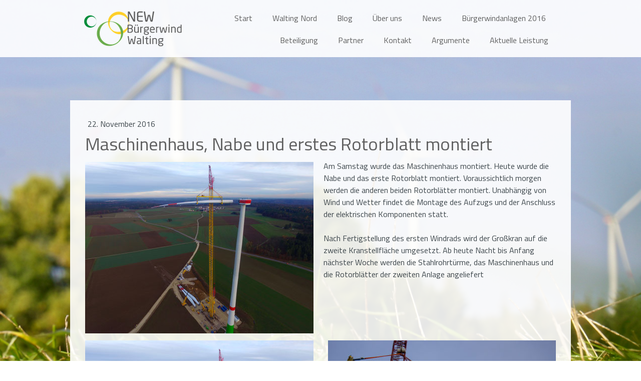

--- FILE ---
content_type: text/html; charset=UTF-8
request_url: https://www.new-buergerwind.de/2016/11/22/maschinenhaus-nabe-und-rotorblatt-montiert/
body_size: 10554
content:
<!DOCTYPE html>
<html lang="de-DE"><head>
    <meta charset="utf-8"/>
    <link rel="dns-prefetch preconnect" href="https://u.jimcdn.com/" crossorigin="anonymous"/>
<link rel="dns-prefetch preconnect" href="https://assets.jimstatic.com/" crossorigin="anonymous"/>
<link rel="dns-prefetch preconnect" href="https://image.jimcdn.com" crossorigin="anonymous"/>
<link rel="dns-prefetch preconnect" href="https://fonts.jimstatic.com" crossorigin="anonymous"/>
<meta name="viewport" content="width=device-width, initial-scale=1"/>
<meta http-equiv="X-UA-Compatible" content="IE=edge"/>
<meta name="description" content=""/>
<meta name="robots" content="index, follow, archive"/>
<meta property="st:section" content=""/>
<meta name="generator" content="Jimdo Creator"/>
<meta name="twitter:title" content="Maschinenhaus, Nabe und erstes Rotorblatt montiert"/>
<meta name="twitter:description" content="Am Samstag wurde das Maschinenhaus montiert. Heute wurde die Nabe und das erste Rotorblatt montiert. Voraussichtlich morgen werden die anderen beiden Rotorblätter montiert. Unabhängig von Wind und Wetter findet die Montage des Aufzugs und der Anschluss der elektrischen Komponenten statt. Nach Fertigstellung des ersten Windrads wird der Großkran auf die zweite Kranstellfläche umgesetzt. Ab heute Nacht bis Anfang nächster Woche werden die Stahlrohrtürme, das Maschinenhaus und die Rotorblätter der zweiten Anlage angeliefert"/>
<meta name="twitter:card" content="summary_large_image"/>
<meta property="og:url" content="http://www.new-buergerwind.de/2016/11/22/maschinenhaus-nabe-und-rotorblatt-montiert/"/>
<meta property="og:title" content="Maschinenhaus, Nabe und erstes Rotorblatt montiert"/>
<meta property="og:description" content="Am Samstag wurde das Maschinenhaus montiert. Heute wurde die Nabe und das erste Rotorblatt montiert. Voraussichtlich morgen werden die anderen beiden Rotorblätter montiert. Unabhängig von Wind und Wetter findet die Montage des Aufzugs und der Anschluss der elektrischen Komponenten statt. Nach Fertigstellung des ersten Windrads wird der Großkran auf die zweite Kranstellfläche umgesetzt. Ab heute Nacht bis Anfang nächster Woche werden die Stahlrohrtürme, das Maschinenhaus und die Rotorblätter der zweiten Anlage angeliefert"/>
<meta property="og:type" content="article"/>
<meta property="og:locale" content="de_DE"/>
<meta property="og:site_name" content="NEW Bürgerwind Walting"/>
<meta name="twitter:image" content="https://image.jimcdn.com/app/cms/image/transf/dimension=1920x1024:format=jpg/path/sef45c9997822d565/image/i4100cb2ca247a167/version/1479844273/image.jpg"/>
<meta property="og:image" content="https://image.jimcdn.com/app/cms/image/transf/dimension=1920x1024:format=jpg/path/sef45c9997822d565/image/i4100cb2ca247a167/version/1479844273/image.jpg"/>
<meta property="og:image:width" content="1366"/>
<meta property="og:image:height" content="1024"/>
<meta property="og:image:secure_url" content="https://image.jimcdn.com/app/cms/image/transf/dimension=1920x1024:format=jpg/path/sef45c9997822d565/image/i4100cb2ca247a167/version/1479844273/image.jpg"/>
<meta property="article:published_time" content="2016-11-22 17:30:00"/><title>Maschinenhaus, Nabe und erstes Rotorblatt montiert - NEW Bürgerwind Walting</title>
<link rel="icon" type="image/png" href="[data-uri]"/>
    <link rel="alternate" type="application/rss+xml" title="Blog" href="https://www.new-buergerwind.de/rss/blog"/>    
<link rel="canonical" href="https://www.new-buergerwind.de/2016/11/22/maschinenhaus-nabe-und-rotorblatt-montiert/"/>

        <script src="https://assets.jimstatic.com/ckies.js.13bd3404f4070b90ba54.js"></script>

        <script src="https://assets.jimstatic.com/cookieControl.js.52b6d9b9ffcbf249e5ad.js"></script>
    <script>window.CookieControlSet.setToNormal();</script>

    <style>html,body{margin:0}.hidden{display:none}.n{padding:5px}#cc-website-title a {text-decoration: none}.cc-m-image-align-1{text-align:left}.cc-m-image-align-2{text-align:right}.cc-m-image-align-3{text-align:center}</style>

        <link href="https://u.jimcdn.com/cms/o/sef45c9997822d565/layout/dm_d90084f8ac8f9e77c72b2352d51aa7e6/css/layout.css?t=1728126292" rel="stylesheet" type="text/css" id="jimdo_layout_css"/>
<script>     /* <![CDATA[ */     /*!  loadCss [c]2014 @scottjehl, Filament Group, Inc.  Licensed MIT */     window.loadCSS = window.loadCss = function(e,n,t){var r,l=window.document,a=l.createElement("link");if(n)r=n;else{var i=(l.body||l.getElementsByTagName("head")[0]).childNodes;r=i[i.length-1]}var o=l.styleSheets;a.rel="stylesheet",a.href=e,a.media="only x",r.parentNode.insertBefore(a,n?r:r.nextSibling);var d=function(e){for(var n=a.href,t=o.length;t--;)if(o[t].href===n)return e.call(a);setTimeout(function(){d(e)})};return a.onloadcssdefined=d,d(function(){a.media=t||"all"}),a};     window.onloadCSS = function(n,o){n.onload=function(){n.onload=null,o&&o.call(n)},"isApplicationInstalled"in navigator&&"onloadcssdefined"in n&&n.onloadcssdefined(o)}     /* ]]> */ </script>     <script>
// <![CDATA[
onloadCSS(loadCss('https://assets.jimstatic.com/web.css.d9361b6586f0098197fdc233c6461efe.css') , function() {
    this.id = 'jimdo_web_css';
});
// ]]>
</script>
<link href="https://assets.jimstatic.com/web.css.d9361b6586f0098197fdc233c6461efe.css" rel="preload" as="style"/>
<noscript>
<link href="https://assets.jimstatic.com/web.css.d9361b6586f0098197fdc233c6461efe.css" rel="stylesheet"/>
</noscript>
    <script>
    //<![CDATA[
        var jimdoData = {"isTestserver":false,"isLcJimdoCom":false,"isJimdoHelpCenter":false,"isProtectedPage":false,"cstok":"cc05ff0ca737ede9b606b321d0ed16788068425b","cacheJsKey":"65ed8d6922586262f0927ba83e167d3d69a40d6a","cacheCssKey":"65ed8d6922586262f0927ba83e167d3d69a40d6a","cdnUrl":"https:\/\/assets.jimstatic.com\/","minUrl":"https:\/\/assets.jimstatic.com\/app\/cdn\/min\/file\/","authUrl":"https:\/\/a.jimdo.com\/","webPath":"https:\/\/www.new-buergerwind.de\/","appUrl":"https:\/\/a.jimdo.com\/","cmsLanguage":"de_DE","isFreePackage":false,"mobile":false,"isDevkitTemplateUsed":true,"isTemplateResponsive":true,"websiteId":"sef45c9997822d565","pageId":2467043233,"packageId":2,"shop":{"deliveryTimeTexts":{"1":"1 - 3 Tage Lieferzeit","2":"3 - 5 Tage Lieferzeit","3":"5 - 8 Tage Lieferzeit"},"checkoutButtonText":"Zur Kasse","isReady":false,"currencyFormat":{"pattern":"#,##0.00 \u00a4","convertedPattern":"#,##0.00 $","symbols":{"GROUPING_SEPARATOR":".","DECIMAL_SEPARATOR":",","CURRENCY_SYMBOL":"\u20ac"}},"currencyLocale":"de_DE"},"tr":{"gmap":{"searchNotFound":"Die angegebene Adresse konnte nicht gefunden werden.","routeNotFound":"Die Anfahrtsroute konnte nicht berechnet werden. M\u00f6gliche Gr\u00fcnde: Die Startadresse ist zu ungenau oder zu weit von der Zieladresse entfernt."},"shop":{"checkoutSubmit":{"next":"N\u00e4chster Schritt","wait":"Bitte warten"},"paypalError":"Da ist leider etwas schiefgelaufen. Bitte versuche es erneut!","cartBar":"Zum Warenkorb","maintenance":"Dieser Shop ist vor\u00fcbergehend leider nicht erreichbar. Bitte probieren Sie es sp\u00e4ter noch einmal.","addToCartOverlay":{"productInsertedText":"Der Artikel wurde dem Warenkorb hinzugef\u00fcgt.","continueShoppingText":"Weiter einkaufen","reloadPageText":"neu laden"},"notReadyText":"Dieser Shop ist noch nicht vollst\u00e4ndig eingerichtet.","numLeftText":"Mehr als {:num} Exemplare dieses Artikels sind z.Z. leider nicht verf\u00fcgbar.","oneLeftText":"Es ist leider nur noch ein Exemplar dieses Artikels verf\u00fcgbar."},"common":{"timeout":"Es ist ein Fehler aufgetreten. Die von dir ausgew\u00e4hlte Aktion wurde abgebrochen. Bitte versuche es in ein paar Minuten erneut."},"form":{"badRequest":"Es ist ein Fehler aufgetreten: Die Eingaben konnten leider nicht \u00fcbermittelt werden. Bitte versuche es sp\u00e4ter noch einmal!"}},"jQuery":"jimdoGen002","isJimdoMobileApp":false,"bgConfig":{"id":155959633,"type":"picture","options":{"fixed":true},"images":[{"id":9164534833,"url":"https:\/\/image.jimcdn.com\/app\/cms\/image\/transf\/none\/path\/sef45c9997822d565\/backgroundarea\/i54c0703bfa91d938\/version\/1728104426\/image.jpg"}]},"bgFullscreen":null,"responsiveBreakpointLandscape":767,"responsiveBreakpointPortrait":480,"copyableHeadlineLinks":false,"tocGeneration":false,"googlemapsConsoleKey":false,"loggingForAnalytics":false,"loggingForPredefinedPages":false,"isFacebookPixelIdEnabled":false,"userAccountId":"14387fcd-6ee9-4a57-89e6-770ad52691b1"};
    // ]]>
</script>

     <script> (function(window) { 'use strict'; var regBuff = window.__regModuleBuffer = []; var regModuleBuffer = function() { var args = [].slice.call(arguments); regBuff.push(args); }; if (!window.regModule) { window.regModule = regModuleBuffer; } })(window); </script>
    <script src="https://assets.jimstatic.com/web.js.3170fab1c8d8ed4eb6cb.js" async="true"></script>
    <script src="https://assets.jimstatic.com/at.js.514efbaf25444fe4de92.js"></script>
<meta name="google-site-verification" content="uuV9xha5Y7_4A7TUYoRFiAZziK3nXZtq1Ajikj_K0lg"/>
    
</head>

<body class="body cc-page cc-page-blog j-m-gallery-styles j-m-video-styles j-m-hr-styles j-m-header-styles j-m-text-styles j-m-emotionheader-styles j-m-htmlCode-styles j-m-rss-styles j-m-form-styles-disabled j-m-table-styles j-m-textWithImage-styles j-m-downloadDocument-styles j-m-imageSubtitle-styles j-m-flickr-styles j-m-googlemaps-styles j-m-blogSelection-styles-disabled j-m-comment-styles-disabled j-m-jimdo-styles j-m-profile-styles j-m-guestbook-styles j-m-promotion-styles j-m-twitter-styles j-m-hgrid-styles j-m-shoppingcart-styles j-m-catalog-styles j-m-product-styles-disabled j-m-facebook-styles j-m-sharebuttons-styles j-m-formnew-styles-disabled j-m-callToAction-styles j-m-turbo-styles j-m-spacing-styles j-m-googleplus-styles j-m-dummy-styles j-m-search-styles j-m-booking-styles j-footer-styles cc-pagemode-default cc-content-parent" id="page-2467043233">

<div id="cc-inner" class="cc-content-parent">

  <input type="checkbox" id="jtpl-navigation__checkbox" class="jtpl-navigation__checkbox"/><!-- _main.sass --><div class="jtpl-main cc-content-parent">

    <div class="jtpl-background-area" background-area=""></div>

    <!-- _cart.sass -->
    <div class="jtpl-cart">
      
    </div>
    <!-- END _cart.sass -->

    <!-- _header.sass -->
    <header class="jtpl-header navigation-colors"><div class="jtpl-topbar-section navigation-vertical-alignment">
        <div class="jtpl-logo">
          <div id="cc-website-logo" class="cc-single-module-element"><div id="cc-m-12581629333" class="j-module n j-imageSubtitle"><div class="cc-m-image-container"><figure class="cc-imagewrapper cc-m-image-align-3">
<a href="https://www.new-buergerwind.de/" target="_self"><img srcset="https://image.jimcdn.com/app/cms/image/transf/dimension=200x10000:format=png/path/sef45c9997822d565/image/ic8d6ba31e6e2b42d/version/1728105269/image.png 200w, https://image.jimcdn.com/app/cms/image/transf/dimension=320x10000:format=png/path/sef45c9997822d565/image/ic8d6ba31e6e2b42d/version/1728105269/image.png 320w, https://image.jimcdn.com/app/cms/image/transf/dimension=400x10000:format=png/path/sef45c9997822d565/image/ic8d6ba31e6e2b42d/version/1728105269/image.png 400w" sizes="(min-width: 200px) 200px, 100vw" id="cc-m-imagesubtitle-image-12581629333" src="https://image.jimcdn.com/app/cms/image/transf/dimension=200x10000:format=png/path/sef45c9997822d565/image/ic8d6ba31e6e2b42d/version/1728105269/image.png" alt="NEW Bürgerwind Walting" class="" data-src-width="1820" data-src-height="696" data-src="https://image.jimcdn.com/app/cms/image/transf/dimension=200x10000:format=png/path/sef45c9997822d565/image/ic8d6ba31e6e2b42d/version/1728105269/image.png" data-image-id="8024591633"/></a>    

</figure>
</div>
<div class="cc-clear"></div>
<script id="cc-m-reg-12581629333">// <![CDATA[

    window.regModule("module_imageSubtitle", {"data":{"imageExists":true,"hyperlink":"","hyperlink_target":"","hyperlinkAsString":"","pinterest":"0","id":12581629333,"widthEqualsContent":"1","resizeWidth":"200","resizeHeight":77},"id":12581629333});
// ]]>
</script></div></div>
        </div>

        <!-- _navigation.sass -->
        <nav class="jtpl-navigation" data-dropdown="true"><div data-container="navigation"><div class="j-nav-variant-nested"><ul class="cc-nav-level-0 j-nav-level-0"><li id="cc-nav-view-2416195233" class="jmd-nav__list-item-0"><a href="/" data-link-title="Start">Start</a></li><li id="cc-nav-view-2655363833" class="jmd-nav__list-item-0"><a href="/walting-nord/" data-link-title="Walting Nord">Walting Nord</a></li><li id="cc-nav-view-2632359433" class="jmd-nav__list-item-0"><a href="/blog/" data-link-title="Blog">Blog</a></li><li id="cc-nav-view-2416195333" class="jmd-nav__list-item-0"><a href="/über-uns/" data-link-title="Über uns">Über uns</a></li><li id="cc-nav-view-2416195933" class="jmd-nav__list-item-0"><a href="/news/" data-link-title="News">News</a></li><li id="cc-nav-view-2416196933" class="jmd-nav__list-item-0"><a href="/bürgerwindanlagen-2016/" data-link-title="Bürgerwindanlagen 2016">Bürgerwindanlagen 2016</a></li><li id="cc-nav-view-2425499933" class="jmd-nav__list-item-0"><a href="/beteiligung/" data-link-title="Beteiligung">Beteiligung</a></li><li id="cc-nav-view-2425432033" class="jmd-nav__list-item-0"><a href="/partner/" data-link-title="Partner">Partner</a></li><li id="cc-nav-view-2416195433" class="jmd-nav__list-item-0"><a href="/kontakt/" data-link-title="Kontakt">Kontakt</a></li><li id="cc-nav-view-2443329733" class="jmd-nav__list-item-0"><a href="/argumente/" data-link-title="Argumente">Argumente</a></li><li id="cc-nav-view-2629862033" class="jmd-nav__list-item-0"><a href="/aktuelle-leistung/" data-link-title="Aktuelle Leistung">Aktuelle Leistung</a></li></ul></div></div>
        </nav><!-- END _navigation.sass --><!-- _mobile-navigation.sass --><label for="jtpl-navigation__checkbox" class="jtpl-navigation__label navigation-colors__menu-icon">
          <span class="jtpl-navigation__borders navigation-colors__menu-icon"></span>
        </label>
        <div class="jtpl-mobile-navigation navigation-colors">
          <div data-container="navigation"><div class="j-nav-variant-nested"><ul class="cc-nav-level-0 j-nav-level-0"><li id="cc-nav-view-2416195233" class="jmd-nav__list-item-0"><a href="/" data-link-title="Start">Start</a></li><li id="cc-nav-view-2655363833" class="jmd-nav__list-item-0"><a href="/walting-nord/" data-link-title="Walting Nord">Walting Nord</a></li><li id="cc-nav-view-2632359433" class="jmd-nav__list-item-0"><a href="/blog/" data-link-title="Blog">Blog</a></li><li id="cc-nav-view-2416195333" class="jmd-nav__list-item-0"><a href="/über-uns/" data-link-title="Über uns">Über uns</a></li><li id="cc-nav-view-2416195933" class="jmd-nav__list-item-0"><a href="/news/" data-link-title="News">News</a></li><li id="cc-nav-view-2416196933" class="jmd-nav__list-item-0"><a href="/bürgerwindanlagen-2016/" data-link-title="Bürgerwindanlagen 2016">Bürgerwindanlagen 2016</a></li><li id="cc-nav-view-2425499933" class="jmd-nav__list-item-0"><a href="/beteiligung/" data-link-title="Beteiligung">Beteiligung</a></li><li id="cc-nav-view-2425432033" class="jmd-nav__list-item-0"><a href="/partner/" data-link-title="Partner">Partner</a></li><li id="cc-nav-view-2416195433" class="jmd-nav__list-item-0"><a href="/kontakt/" data-link-title="Kontakt">Kontakt</a></li><li id="cc-nav-view-2443329733" class="jmd-nav__list-item-0"><a href="/argumente/" data-link-title="Argumente">Argumente</a></li><li id="cc-nav-view-2629862033" class="jmd-nav__list-item-0"><a href="/aktuelle-leistung/" data-link-title="Aktuelle Leistung">Aktuelle Leistung</a></li></ul></div></div>
        </div>
        <!-- END _mobile-navigation.sass -->

      </div>
    </header><!-- END _header.sass --><!-- _section-main.sass --><div class="jtpl-section-main cc-content-parent">
      <div class="jtpl-content content-options cc-content-parent">

        <!-- breadcrumb.sass -->
        <div class="jtpl-breadcrumb breadcrumb-options">
          <div data-container="navigation"><div class="j-nav-variant-breadcrumb"><ol/></div></div>
        </div>
        <!-- END breadcrumb.sass -->

        <div id="content_area" data-container="content"><div id="content_start"></div>
        <article class="j-blog"><div class="n j-blog-meta j-blog-post--header">
    <div class="j-text j-module n">
                <span class="j-text j-blog-post--date">
            22. November 2016        </span>
    </div>
    <h1 class="j-blog-header j-blog-headline j-blog-post--headline">Maschinenhaus, Nabe und erstes Rotorblatt montiert</h1>
</div>
<div class="post j-blog-content">
        <div id="cc-matrix-3718769033"><div id="cc-m-13004059933" class="j-module n j-textWithImage "><figure class="cc-imagewrapper cc-m-image-align-1">
<img srcset="https://image.jimcdn.com/app/cms/image/transf/dimension=320x1024:format=jpg/path/sef45c9997822d565/image/i4100cb2ca247a167/version/1479844273/image.jpg 320w, https://image.jimcdn.com/app/cms/image/transf/dimension=456x1024:format=jpg/path/sef45c9997822d565/image/i4100cb2ca247a167/version/1479844273/image.jpg 456w, https://image.jimcdn.com/app/cms/image/transf/dimension=640x1024:format=jpg/path/sef45c9997822d565/image/i4100cb2ca247a167/version/1479844273/image.jpg 640w, https://image.jimcdn.com/app/cms/image/transf/dimension=912x1024:format=jpg/path/sef45c9997822d565/image/i4100cb2ca247a167/version/1479844273/image.jpg 912w" sizes="(min-width: 456px) 456px, 100vw" id="cc-m-textwithimage-image-13004059933" src="https://image.jimcdn.com/app/cms/image/transf/dimension=456x1024:format=jpg/path/sef45c9997822d565/image/i4100cb2ca247a167/version/1479844273/image.jpg" alt="" class="" data-src-width="4000" data-src-height="3000" data-src="https://image.jimcdn.com/app/cms/image/transf/dimension=456x1024:format=jpg/path/sef45c9997822d565/image/i4100cb2ca247a167/version/1479844273/image.jpg" data-image-id="8295788633"/>    

</figure>
<div>
    <div id="cc-m-textwithimage-13004059933" data-name="text" data-action="text" class="cc-m-textwithimage-inline-rte">
        <p>
    Am Samstag wurde das Maschinenhaus montiert. Heute wurde die Nabe und das erste Rotorblatt montiert. Voraussichtlich morgen werden die anderen beiden Rotorblätter montiert. Unabhängig von Wind
    und Wetter findet die Montage des Aufzugs und der Anschluss der elektrischen Komponenten statt.
</p>

<p>
     
</p>

<p>
    Nach Fertigstellung des ersten Windrads wird der Großkran auf die zweite Kranstellfläche umgesetzt. Ab heute Nacht bis Anfang nächster Woche werden die Stahlrohrtürme, das Maschinenhaus und
    die Rotorblätter der zweiten Anlage angeliefert
</p>    </div>
</div>

<div class="cc-clear"></div>
<script id="cc-m-reg-13004059933">// <![CDATA[

    window.regModule("module_textWithImage", {"data":{"imageExists":true,"hyperlink":"","hyperlink_target":"_blank","hyperlinkAsString":"","pinterest":"0","id":13004059933,"widthEqualsContent":"0","resizeWidth":"456","resizeHeight":342},"id":13004059933});
// ]]>
</script></div><div id="cc-m-13004074033" class="j-module n j-hgrid ">    <div class="cc-m-hgrid-column" style="width: 49%;">
        <div id="cc-matrix-3718776533"><div id="cc-m-13004076233" class="j-module n j-imageSubtitle "><figure class="cc-imagewrapper cc-m-image-align-1 cc-m-width-maxed">
<a href="javascript:;" rel="lightbox" data-href="https://image.jimcdn.com/app/cms/image/transf/dimension=origxorig:format=jpg/path/sef45c9997822d565/image/i098b581617c3d130/version/1479833033/image.jpg"><img srcset="https://image.jimcdn.com/app/cms/image/transf/dimension=320x10000:format=jpg/path/sef45c9997822d565/image/i098b581617c3d130/version/1479833033/image.jpg 320w, https://image.jimcdn.com/app/cms/image/transf/dimension=456x10000:format=jpg/path/sef45c9997822d565/image/i098b581617c3d130/version/1479833033/image.jpg 456w, https://image.jimcdn.com/app/cms/image/transf/dimension=640x10000:format=jpg/path/sef45c9997822d565/image/i098b581617c3d130/version/1479833033/image.jpg 640w, https://image.jimcdn.com/app/cms/image/transf/dimension=912x10000:format=jpg/path/sef45c9997822d565/image/i098b581617c3d130/version/1479833033/image.jpg 912w" sizes="(min-width: 456px) 456px, 100vw" id="cc-m-imagesubtitle-image-13004076233" src="https://image.jimcdn.com/app/cms/image/transf/dimension=456x10000:format=jpg/path/sef45c9997822d565/image/i098b581617c3d130/version/1479833033/image.jpg" alt="" class="" data-src-width="4000" data-src-height="3000" data-src="https://image.jimcdn.com/app/cms/image/transf/dimension=456x10000:format=jpg/path/sef45c9997822d565/image/i098b581617c3d130/version/1479833033/image.jpg" data-image-id="8295800933"/></a>    

</figure>

<div class="cc-clear"></div>
<script id="cc-m-reg-13004076233">// <![CDATA[

    window.regModule("module_imageSubtitle", {"data":{"imageExists":true,"hyperlink":"","hyperlink_target":"","hyperlinkAsString":"","pinterest":"0","id":13004076233,"widthEqualsContent":"1","resizeWidth":"456","resizeHeight":342},"variant":"default","selector":"#cc-m-13004076233","id":13004076233});
// ]]>
</script></div></div>    </div>
            <div class="cc-m-hgrid-separator" data-display="cms-only"><div></div></div>
        <div class="cc-m-hgrid-column last" style="width: 49%;">
        <div id="cc-matrix-3718776633"><div id="cc-m-13004077233" class="j-module n j-imageSubtitle "><figure class="cc-imagewrapper cc-m-image-align-1 cc-m-width-maxed">
<a href="javascript:;" rel="lightbox" data-href="https://image.jimcdn.com/app/cms/image/transf/dimension=origxorig:format=jpg/path/sef45c9997822d565/image/idd7364c7f153233e/version/1479832975/image.jpg"><img srcset="https://image.jimcdn.com/app/cms/image/transf/dimension=320x10000:format=jpg/path/sef45c9997822d565/image/idd7364c7f153233e/version/1479832975/image.jpg 320w, https://image.jimcdn.com/app/cms/image/transf/dimension=456x10000:format=jpg/path/sef45c9997822d565/image/idd7364c7f153233e/version/1479832975/image.jpg 456w, https://image.jimcdn.com/app/cms/image/transf/dimension=640x10000:format=jpg/path/sef45c9997822d565/image/idd7364c7f153233e/version/1479832975/image.jpg 640w, https://image.jimcdn.com/app/cms/image/transf/dimension=912x10000:format=jpg/path/sef45c9997822d565/image/idd7364c7f153233e/version/1479832975/image.jpg 912w" sizes="(min-width: 456px) 456px, 100vw" id="cc-m-imagesubtitle-image-13004077233" src="https://image.jimcdn.com/app/cms/image/transf/dimension=456x10000:format=jpg/path/sef45c9997822d565/image/idd7364c7f153233e/version/1479832975/image.jpg" alt="" class="" data-src-width="4175" data-src-height="2778" data-src="https://image.jimcdn.com/app/cms/image/transf/dimension=456x10000:format=jpg/path/sef45c9997822d565/image/idd7364c7f153233e/version/1479832975/image.jpg" data-image-id="8295802433"/></a>    

</figure>

<div class="cc-clear"></div>
<script id="cc-m-reg-13004077233">// <![CDATA[

    window.regModule("module_imageSubtitle", {"data":{"imageExists":true,"hyperlink":"","hyperlink_target":"","hyperlinkAsString":"","pinterest":"0","id":13004077233,"widthEqualsContent":"1","resizeWidth":"456","resizeHeight":304},"variant":"default","selector":"#cc-m-13004077233","id":13004077233});
// ]]>
</script></div></div>    </div>
    
<div class="cc-m-hgrid-overlay" data-display="cms-only"></div>

<br class="cc-clear"/>

</div></div>
        </div><div class="j-module n j-text j-blog-post--tags-wrapper"><span class="j-blog-post--tags--template" style="display: none;"><a class="j-blog-post--tag" href="https://www.new-buergerwind.de/blog/?tag=tagPlaceholder">tagPlaceholder</a></span><span class="j-blog-post--tags-label" style="display: none;">Tags:</span> <span class="j-blog-post--tags-list"></span></div></article>
        </div>
      </div>
    </div>
    <!-- END _section-main.sass -->

    <!-- _section-aside.sass -->
    <aside class="jtpl-section-aside sidebar-options"><div class="jtpl-section-aside__inner">
        <div data-container="sidebar"><div id="cc-matrix-3591158033"><div id="cc-m-12736036933" class="j-module n j-hgrid ">    <div class="cc-m-hgrid-column" style="width: 49%;">
        <div id="cc-matrix-3639694333"><div id="cc-m-12736037333" class="j-module n j-header "><h3 class="" id="cc-m-header-12736037333">KONTAKT</h3></div><div id="cc-m-12736037033" class="j-module n j-text "><p>
    <strong>NEW Bürgerwind Walting</strong>
</p>

<p>
    info@new-buergerwind.de 
</p>

<p>
    Tel: 08421-9375696
</p></div></div>    </div>
            <div class="cc-m-hgrid-separator" data-display="cms-only"><div></div></div>
        <div class="cc-m-hgrid-column last" style="width: 49%;">
        <div id="cc-matrix-3639694433"></div>    </div>
    
<div class="cc-m-hgrid-overlay" data-display="cms-only"></div>

<br class="cc-clear"/>

</div><div id="cc-m-12581629233" class="j-module n j-sharebuttons ">
<div class="cc-sharebuttons-element cc-sharebuttons-size-16 cc-sharebuttons-style-black cc-sharebuttons-design-square cc-sharebuttons-align-left">


    <a class="cc-sharebuttons-facebook" href="http://www.facebook.com/sharer.php?u=https://www.new-buergerwind.de/&amp;t=Neue%20Energie%20f%C3%BCr%20Walting" title="Facebook" target="_blank"></a><a class="cc-sharebuttons-x" href="https://x.com/share?text=Neue%20Energie%20f%C3%BCr%20Walting&amp;url=https%3A%2F%2Fwww.new-buergerwind.de%2F" title="X" target="_blank"></a><a class="cc-sharebuttons-mail" href="mailto:?subject=Neue%20Energie%20f%C3%BCr%20Walting&amp;body=https://www.new-buergerwind.de/" title="E-Mail" target=""></a>

</div>
</div></div></div>
      </div>
    </aside><!-- END _section-aside.sass --><!-- _footer.sass --><footer class="jtpl-footer footer-options"><div class="jtpl-footer__inner">
        <div id="contentfooter" data-container="footer">

    
    <div class="j-meta-links">
        <a href="/about/">Impressum</a> | <a href="//www.new-buergerwind.de/j/privacy">Datenschutz</a> | <a id="cookie-policy" href="javascript:window.CookieControl.showCookieSettings();">Cookie-Richtlinie</a> | <a href="/sitemap/">Sitemap</a>    </div>

    <div class="j-admin-links">
            

<span class="loggedin">
    <a rel="nofollow" id="logout" target="_top" href="https://cms.e.jimdo.com/app/cms/logout.php">
        Abmelden    </a>
    |
    <a rel="nofollow" id="edit" target="_top" href="https://a.jimdo.com/app/auth/signin/jumpcms/?page=2467043233">Bearbeiten</a>
</span>
        </div>

    
</div>

      </div>
    </footer><!-- END _footer.sass -->
</div>
  <!-- END _main.sass -->

</div>    <script type="text/javascript">
//<![CDATA[
var _gaq = [];

_gaq.push(['_gat._anonymizeIp']);

if (window.CookieControl.isCookieAllowed("ga")) {
    _gaq.push(['a._setAccount', 'UA-67252520-1'],
        ['a._trackPageview']
        );

    (function() {
        var ga = document.createElement('script');
        ga.type = 'text/javascript';
        ga.async = true;
        ga.src = 'https://www.google-analytics.com/ga.js';

        var s = document.getElementsByTagName('script')[0];
        s.parentNode.insertBefore(ga, s);
    })();
}
addAutomatedTracking('creator.website', track_anon);
//]]>
</script>
    



<div class="cc-individual-cookie-settings" id="cc-individual-cookie-settings" style="display: none" data-nosnippet="true">

</div>
<script>// <![CDATA[

    window.regModule("web_individualCookieSettings", {"categories":[{"type":"NECESSARY","name":"Unbedingt erforderlich","description":"Unbedingt erforderliche Cookies erm\u00f6glichen grundlegende Funktionen und sind f\u00fcr die einwandfreie Funktion der Website erforderlich. Daher kann man sie nicht deaktivieren. Diese Art von Cookies wird ausschlie\u00dflich von dem Betreiber der Website verwendet (First-Party-Cookie) und s\u00e4mtliche Informationen, die in den Cookies gespeichert sind, werden nur an diese Website gesendet.","required":true,"cookies":[{"key":"cookielaw","name":"cookielaw","description":"Cookielaw\n\nDieses Cookie zeigt das Cookie-Banner an und speichert die Cookie-Einstellungen des Besuchers.\n\nAnbieter:\nJimdo GmbH, Stresemannstrasse 375, 22761 Hamburg, Deutschland.\n\nCookie-Name: ckies_cookielaw\nCookie-Laufzeit: 1 Jahr\n\nDatenschutzerkl\u00e4rung:\nhttps:\/\/www.jimdo.com\/de\/info\/datenschutzerklaerung\/ ","required":true},{"key":"control-cookies-wildcard","name":"ckies_*","description":"Jimdo Control Cookies\n\nSteuerungs-Cookies zur Aktivierung der vom Website-Besucher ausgew\u00e4hlten Dienste\/Cookies und zur Speicherung der entsprechenden Cookie-Einstellungen. \n\nAnbieter:\nJimdo GmbH, Stresemannstra\u00dfe 375, 22761 Hamburg, Deutschland.\n\nCookie-Namen: ckies_*, ckies_postfinance, ckies_stripe, ckies_powr, ckies_google, ckies_cookielaw, ckies_ga, ckies_jimdo_analytics, ckies_fb_analytics, ckies_fr\n\nCookie-Laufzeit: 1 Jahr\n\nDatenschutzerkl\u00e4rung:\nhttps:\/\/www.jimdo.com\/de\/info\/datenschutzerklaerung\/ ","required":true}]},{"type":"FUNCTIONAL","name":"Funktionell","description":"Funktionelle Cookies erm\u00f6glichen dieser Website, bestimmte Funktionen zur Verf\u00fcgung zu stellen und Informationen zu speichern, die vom Nutzer eingegeben wurden \u2013 beispielsweise bereits registrierte Namen oder die Sprachauswahl. Damit werden verbesserte und personalisierte Funktionen gew\u00e4hrleistet.","required":false,"cookies":[{"key":"powr-v2","name":"powr","description":"POWr.io Cookies\n\nDiese Cookies registrieren anonyme, statistische Daten \u00fcber das Verhalten des Besuchers dieser Website und sind verantwortlich f\u00fcr die Gew\u00e4hrleistung der Funktionalit\u00e4t bestimmter Widgets, die auf dieser Website eingesetzt werden. Sie werden ausschlie\u00dflich f\u00fcr interne Analysen durch den Webseitenbetreiber verwendet z. B. f\u00fcr den Besucherz\u00e4hler.\n\nAnbieter:\nPowr.io, POWr HQ, 340 Pine Street, San Francisco, California 94104, USA.\n\nCookie Namen und Laufzeiten:\nahoy_unique_[unique id] (Laufzeit: Sitzung), POWR_PRODUCTION  (Laufzeit: Sitzung),  ahoy_visitor  (Laufzeit: 2 Jahre),   ahoy_visit  (Laufzeit: 1 Tag), src (Laufzeit: 30 Tage) Security, _gid Persistent (Laufzeit: 1 Tag), NID (Domain: google.com, Laufzeit: 180 Tage), 1P_JAR (Domain: google.com, Laufzeit: 30 Tage), DV (Domain: google.com, Laufzeit: 2 Stunden), SIDCC (Domain: google.com, Laufzeit: 1 Jahre), SID (Domain: google.com, Laufzeit: 2 Jahre), HSID (Domain: google.com, Laufzeit: 2 Jahre), SEARCH_SAMESITE (Domain: google.com, Laufzeit: 6 Monate), __cfduid (Domain: powrcdn.com, Laufzeit: 30 Tage).\n\nCookie-Richtlinie:\nhttps:\/\/www.powr.io\/privacy \n\nDatenschutzerkl\u00e4rung:\nhttps:\/\/www.powr.io\/privacy ","required":false},{"key":"google_maps","name":"Google Maps","description":"Die Aktivierung und Speicherung dieser Einstellung schaltet die Anzeige der Google Maps frei. \nAnbieter: Google LLC, 1600 Amphitheatre Parkway, Mountain View, CA 94043, USA oder Google Ireland Limited, Gordon House, Barrow Street, Dublin 4, Irland, wenn Sie in der EU ans\u00e4ssig sind.\nCookie Name und Laufzeit: google_maps ( Laufzeit: 1 Jahr)\nCookie Richtlinie: https:\/\/policies.google.com\/technologies\/cookies\nDatenschutzerkl\u00e4rung: https:\/\/policies.google.com\/privacy\n","required":false},{"key":"youtu","name":"Youtube","description":"Wenn du diese Einstellung aktivierst und speicherst, wird das Anzeigen von YouTube-Videoinhalten auf dieser Website aktiviert.\n\nAnbieter: Google LLC, 1600 Amphitheatre Parkway, Mountain View, CA 94043, USA oder Google Ireland Limited, Gordon House, Barrow Street, Dublin 4, Irland, wenn du deinen Wohnsitz in der EU hast.\nCookie-Name und -Lebensdauer: youtube_consent (Lebensdauer: 1 Jahr).\nCookie-Richtlinie: https:\/\/policies.google.com\/technologies\/cookies\nDatenschutzrichtlinie: https:\/\/policies.google.com\/privacy\n\nDiese Website verwendet eine Cookie-freie Integration f\u00fcr die eingebetteten Youtube-Videos. Zus\u00e4tzliche Cookies werden vom Dienstanbieter YouTube gesetzt und Informationen gesammelt, wenn der\/die Nutzer*in in seinem\/ihrem Google-Konto eingeloggt ist. YouTube registriert anonyme statistische Daten, z. B. wie oft das Video angezeigt wird und welche Einstellungen f\u00fcr die Wiedergabe verwendet werden. In diesem Fall wird die Auswahl des\/der Nutzer*in mit seinem\/ihrem Konto verkn\u00fcpft, z. B. wenn er\/sie bei einem Video auf \"Gef\u00e4llt mir\" klickt. Weitere Informationen findest du in den Datenschutzbestimmungen von Google.","required":false}]},{"type":"PERFORMANCE","name":"Performance","description":"Die Performance-Cookies sammeln Informationen dar\u00fcber, wie diese Website genutzt wird. Der Betreiber der Website nutzt diese Cookies um die Attraktivit\u00e4t, den Inhalt und die Funktionalit\u00e4t der Website zu verbessern.","required":false,"cookies":[{"key":"ga","name":"ga","description":"Google Analytics\n\nDiese Cookies sammeln zu Analysezwecken anonymisierte Informationen dar\u00fcber, wie Nutzer diese Website verwenden.\n\nAnbieter:\nGoogle LLC, 1600 Amphitheatre Parkway, Mountain View, CA 94043, USA oder Google Ireland Limited, Gordon House, Barrow Street, Dublin 4, Irland, wenn Sie in der EU ans\u00e4ssig sind.\n\nCookie-Namen und Laufzeiten:  \n__utma (Laufzeit: 2 Jahre), __utmb (Laufzeit: 30 Minuten), __utmc (Laufzeit: Sitzung), __utmz (Laufzeit: 6 Monate), __utmt_b (Laufzeit: 1 Tag), __utm[unique ID] (Laufzeit: 2 Jahre), __ga (Laufzeit: 2 Jahre), __gat (Laufzeit: 1 Min), __gid (Laufzeit: 24 Stunden), __ga_disable_* (Laufzeit: 100 Jahre).\n\nCookie-Richtlinie:\nhttps:\/\/policies.google.com\/technologies\/cookies\n\nDatenschutzerkl\u00e4rung:\nhttps:\/\/policies.google.com\/privacy","required":false}]},{"type":"MARKETING","name":"Marketing \/ Third Party","description":"Marketing- \/ Third Party-Cookies stammen unter anderem von externen Werbeunternehmen und werden verwendet, um Informationen \u00fcber die vom Nutzer besuchten Websites zu sammeln, um z. B. zielgruppenorientierte Werbung f\u00fcr den Benutzer zu erstellen.","required":false,"cookies":[{"key":"powr_marketing","name":"powr_marketing","description":"POWr.io Cookies \n \nDiese Cookies sammeln zu Analysezwecken anonymisierte Informationen dar\u00fcber, wie Nutzer diese Website verwenden. \n\nAnbieter:\nPowr.io, POWr HQ, 340 Pine Street, San Francisco, California 94104, USA.  \n \nCookie-Namen und Laufzeiten: \n__Secure-3PAPISID (Domain: google.com, Laufzeit: 2 Jahre), SAPISID (Domain: google.com, Laufzeit: 2 Jahre), APISID (Domain: google.com, Laufzeit: 2 Jahre), SSID (Domain: google.com, Laufzeit: 2 Jahre), __Secure-3PSID (Domain: google.com, Laufzeit: 2 Jahre), CC (Domain:google.com, Laufzeit: 1 Jahr), ANID (Domain: google.com, Laufzeit: 10 Jahre), OTZ (Domain:google.com, Laufzeit: 1 Monat).\n \nCookie-Richtlinie: \nhttps:\/\/www.powr.io\/privacy \n \nDatenschutzerkl\u00e4rung: \nhttps:\/\/www.powr.io\/privacy \n","required":false}]}],"pagesWithoutCookieSettings":["\/about\/","\/j\/privacy"],"cookieSettingsHtmlUrl":"\/app\/module\/cookiesettings\/getcookiesettingshtml"});
// ]]>
</script>

</body>
</html>


--- FILE ---
content_type: application/javascript
request_url: https://a.jimdo.com/app/web/loginstate?callback=jQuery112003676517014318257_1765410391888&owi=sef45c9997822d565&_=1765410391889
body_size: 6
content:
jQuery112003676517014318257_1765410391888({"loginstate":false});